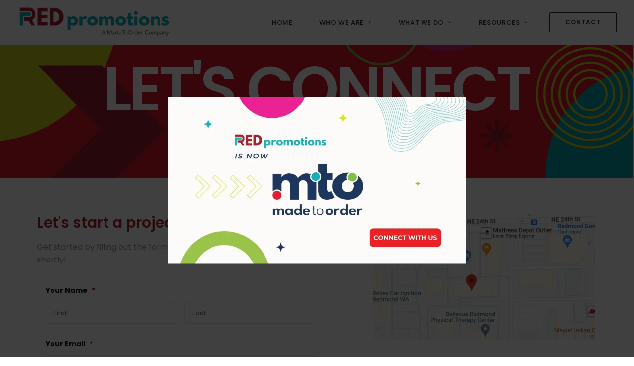

--- FILE ---
content_type: text/html; charset=utf-8
request_url: https://www.google.com/recaptcha/api2/anchor?ar=1&k=6LeXSNUZAAAAAAn_J50NDIAy_8OxHjOU-gmcgbnH&co=aHR0cHM6Ly9yZWRwcm9tby5uZXQ6NDQz&hl=en&v=PoyoqOPhxBO7pBk68S4YbpHZ&theme=light&size=normal&anchor-ms=20000&execute-ms=30000&cb=dfjdk27m7629
body_size: 49273
content:
<!DOCTYPE HTML><html dir="ltr" lang="en"><head><meta http-equiv="Content-Type" content="text/html; charset=UTF-8">
<meta http-equiv="X-UA-Compatible" content="IE=edge">
<title>reCAPTCHA</title>
<style type="text/css">
/* cyrillic-ext */
@font-face {
  font-family: 'Roboto';
  font-style: normal;
  font-weight: 400;
  font-stretch: 100%;
  src: url(//fonts.gstatic.com/s/roboto/v48/KFO7CnqEu92Fr1ME7kSn66aGLdTylUAMa3GUBHMdazTgWw.woff2) format('woff2');
  unicode-range: U+0460-052F, U+1C80-1C8A, U+20B4, U+2DE0-2DFF, U+A640-A69F, U+FE2E-FE2F;
}
/* cyrillic */
@font-face {
  font-family: 'Roboto';
  font-style: normal;
  font-weight: 400;
  font-stretch: 100%;
  src: url(//fonts.gstatic.com/s/roboto/v48/KFO7CnqEu92Fr1ME7kSn66aGLdTylUAMa3iUBHMdazTgWw.woff2) format('woff2');
  unicode-range: U+0301, U+0400-045F, U+0490-0491, U+04B0-04B1, U+2116;
}
/* greek-ext */
@font-face {
  font-family: 'Roboto';
  font-style: normal;
  font-weight: 400;
  font-stretch: 100%;
  src: url(//fonts.gstatic.com/s/roboto/v48/KFO7CnqEu92Fr1ME7kSn66aGLdTylUAMa3CUBHMdazTgWw.woff2) format('woff2');
  unicode-range: U+1F00-1FFF;
}
/* greek */
@font-face {
  font-family: 'Roboto';
  font-style: normal;
  font-weight: 400;
  font-stretch: 100%;
  src: url(//fonts.gstatic.com/s/roboto/v48/KFO7CnqEu92Fr1ME7kSn66aGLdTylUAMa3-UBHMdazTgWw.woff2) format('woff2');
  unicode-range: U+0370-0377, U+037A-037F, U+0384-038A, U+038C, U+038E-03A1, U+03A3-03FF;
}
/* math */
@font-face {
  font-family: 'Roboto';
  font-style: normal;
  font-weight: 400;
  font-stretch: 100%;
  src: url(//fonts.gstatic.com/s/roboto/v48/KFO7CnqEu92Fr1ME7kSn66aGLdTylUAMawCUBHMdazTgWw.woff2) format('woff2');
  unicode-range: U+0302-0303, U+0305, U+0307-0308, U+0310, U+0312, U+0315, U+031A, U+0326-0327, U+032C, U+032F-0330, U+0332-0333, U+0338, U+033A, U+0346, U+034D, U+0391-03A1, U+03A3-03A9, U+03B1-03C9, U+03D1, U+03D5-03D6, U+03F0-03F1, U+03F4-03F5, U+2016-2017, U+2034-2038, U+203C, U+2040, U+2043, U+2047, U+2050, U+2057, U+205F, U+2070-2071, U+2074-208E, U+2090-209C, U+20D0-20DC, U+20E1, U+20E5-20EF, U+2100-2112, U+2114-2115, U+2117-2121, U+2123-214F, U+2190, U+2192, U+2194-21AE, U+21B0-21E5, U+21F1-21F2, U+21F4-2211, U+2213-2214, U+2216-22FF, U+2308-230B, U+2310, U+2319, U+231C-2321, U+2336-237A, U+237C, U+2395, U+239B-23B7, U+23D0, U+23DC-23E1, U+2474-2475, U+25AF, U+25B3, U+25B7, U+25BD, U+25C1, U+25CA, U+25CC, U+25FB, U+266D-266F, U+27C0-27FF, U+2900-2AFF, U+2B0E-2B11, U+2B30-2B4C, U+2BFE, U+3030, U+FF5B, U+FF5D, U+1D400-1D7FF, U+1EE00-1EEFF;
}
/* symbols */
@font-face {
  font-family: 'Roboto';
  font-style: normal;
  font-weight: 400;
  font-stretch: 100%;
  src: url(//fonts.gstatic.com/s/roboto/v48/KFO7CnqEu92Fr1ME7kSn66aGLdTylUAMaxKUBHMdazTgWw.woff2) format('woff2');
  unicode-range: U+0001-000C, U+000E-001F, U+007F-009F, U+20DD-20E0, U+20E2-20E4, U+2150-218F, U+2190, U+2192, U+2194-2199, U+21AF, U+21E6-21F0, U+21F3, U+2218-2219, U+2299, U+22C4-22C6, U+2300-243F, U+2440-244A, U+2460-24FF, U+25A0-27BF, U+2800-28FF, U+2921-2922, U+2981, U+29BF, U+29EB, U+2B00-2BFF, U+4DC0-4DFF, U+FFF9-FFFB, U+10140-1018E, U+10190-1019C, U+101A0, U+101D0-101FD, U+102E0-102FB, U+10E60-10E7E, U+1D2C0-1D2D3, U+1D2E0-1D37F, U+1F000-1F0FF, U+1F100-1F1AD, U+1F1E6-1F1FF, U+1F30D-1F30F, U+1F315, U+1F31C, U+1F31E, U+1F320-1F32C, U+1F336, U+1F378, U+1F37D, U+1F382, U+1F393-1F39F, U+1F3A7-1F3A8, U+1F3AC-1F3AF, U+1F3C2, U+1F3C4-1F3C6, U+1F3CA-1F3CE, U+1F3D4-1F3E0, U+1F3ED, U+1F3F1-1F3F3, U+1F3F5-1F3F7, U+1F408, U+1F415, U+1F41F, U+1F426, U+1F43F, U+1F441-1F442, U+1F444, U+1F446-1F449, U+1F44C-1F44E, U+1F453, U+1F46A, U+1F47D, U+1F4A3, U+1F4B0, U+1F4B3, U+1F4B9, U+1F4BB, U+1F4BF, U+1F4C8-1F4CB, U+1F4D6, U+1F4DA, U+1F4DF, U+1F4E3-1F4E6, U+1F4EA-1F4ED, U+1F4F7, U+1F4F9-1F4FB, U+1F4FD-1F4FE, U+1F503, U+1F507-1F50B, U+1F50D, U+1F512-1F513, U+1F53E-1F54A, U+1F54F-1F5FA, U+1F610, U+1F650-1F67F, U+1F687, U+1F68D, U+1F691, U+1F694, U+1F698, U+1F6AD, U+1F6B2, U+1F6B9-1F6BA, U+1F6BC, U+1F6C6-1F6CF, U+1F6D3-1F6D7, U+1F6E0-1F6EA, U+1F6F0-1F6F3, U+1F6F7-1F6FC, U+1F700-1F7FF, U+1F800-1F80B, U+1F810-1F847, U+1F850-1F859, U+1F860-1F887, U+1F890-1F8AD, U+1F8B0-1F8BB, U+1F8C0-1F8C1, U+1F900-1F90B, U+1F93B, U+1F946, U+1F984, U+1F996, U+1F9E9, U+1FA00-1FA6F, U+1FA70-1FA7C, U+1FA80-1FA89, U+1FA8F-1FAC6, U+1FACE-1FADC, U+1FADF-1FAE9, U+1FAF0-1FAF8, U+1FB00-1FBFF;
}
/* vietnamese */
@font-face {
  font-family: 'Roboto';
  font-style: normal;
  font-weight: 400;
  font-stretch: 100%;
  src: url(//fonts.gstatic.com/s/roboto/v48/KFO7CnqEu92Fr1ME7kSn66aGLdTylUAMa3OUBHMdazTgWw.woff2) format('woff2');
  unicode-range: U+0102-0103, U+0110-0111, U+0128-0129, U+0168-0169, U+01A0-01A1, U+01AF-01B0, U+0300-0301, U+0303-0304, U+0308-0309, U+0323, U+0329, U+1EA0-1EF9, U+20AB;
}
/* latin-ext */
@font-face {
  font-family: 'Roboto';
  font-style: normal;
  font-weight: 400;
  font-stretch: 100%;
  src: url(//fonts.gstatic.com/s/roboto/v48/KFO7CnqEu92Fr1ME7kSn66aGLdTylUAMa3KUBHMdazTgWw.woff2) format('woff2');
  unicode-range: U+0100-02BA, U+02BD-02C5, U+02C7-02CC, U+02CE-02D7, U+02DD-02FF, U+0304, U+0308, U+0329, U+1D00-1DBF, U+1E00-1E9F, U+1EF2-1EFF, U+2020, U+20A0-20AB, U+20AD-20C0, U+2113, U+2C60-2C7F, U+A720-A7FF;
}
/* latin */
@font-face {
  font-family: 'Roboto';
  font-style: normal;
  font-weight: 400;
  font-stretch: 100%;
  src: url(//fonts.gstatic.com/s/roboto/v48/KFO7CnqEu92Fr1ME7kSn66aGLdTylUAMa3yUBHMdazQ.woff2) format('woff2');
  unicode-range: U+0000-00FF, U+0131, U+0152-0153, U+02BB-02BC, U+02C6, U+02DA, U+02DC, U+0304, U+0308, U+0329, U+2000-206F, U+20AC, U+2122, U+2191, U+2193, U+2212, U+2215, U+FEFF, U+FFFD;
}
/* cyrillic-ext */
@font-face {
  font-family: 'Roboto';
  font-style: normal;
  font-weight: 500;
  font-stretch: 100%;
  src: url(//fonts.gstatic.com/s/roboto/v48/KFO7CnqEu92Fr1ME7kSn66aGLdTylUAMa3GUBHMdazTgWw.woff2) format('woff2');
  unicode-range: U+0460-052F, U+1C80-1C8A, U+20B4, U+2DE0-2DFF, U+A640-A69F, U+FE2E-FE2F;
}
/* cyrillic */
@font-face {
  font-family: 'Roboto';
  font-style: normal;
  font-weight: 500;
  font-stretch: 100%;
  src: url(//fonts.gstatic.com/s/roboto/v48/KFO7CnqEu92Fr1ME7kSn66aGLdTylUAMa3iUBHMdazTgWw.woff2) format('woff2');
  unicode-range: U+0301, U+0400-045F, U+0490-0491, U+04B0-04B1, U+2116;
}
/* greek-ext */
@font-face {
  font-family: 'Roboto';
  font-style: normal;
  font-weight: 500;
  font-stretch: 100%;
  src: url(//fonts.gstatic.com/s/roboto/v48/KFO7CnqEu92Fr1ME7kSn66aGLdTylUAMa3CUBHMdazTgWw.woff2) format('woff2');
  unicode-range: U+1F00-1FFF;
}
/* greek */
@font-face {
  font-family: 'Roboto';
  font-style: normal;
  font-weight: 500;
  font-stretch: 100%;
  src: url(//fonts.gstatic.com/s/roboto/v48/KFO7CnqEu92Fr1ME7kSn66aGLdTylUAMa3-UBHMdazTgWw.woff2) format('woff2');
  unicode-range: U+0370-0377, U+037A-037F, U+0384-038A, U+038C, U+038E-03A1, U+03A3-03FF;
}
/* math */
@font-face {
  font-family: 'Roboto';
  font-style: normal;
  font-weight: 500;
  font-stretch: 100%;
  src: url(//fonts.gstatic.com/s/roboto/v48/KFO7CnqEu92Fr1ME7kSn66aGLdTylUAMawCUBHMdazTgWw.woff2) format('woff2');
  unicode-range: U+0302-0303, U+0305, U+0307-0308, U+0310, U+0312, U+0315, U+031A, U+0326-0327, U+032C, U+032F-0330, U+0332-0333, U+0338, U+033A, U+0346, U+034D, U+0391-03A1, U+03A3-03A9, U+03B1-03C9, U+03D1, U+03D5-03D6, U+03F0-03F1, U+03F4-03F5, U+2016-2017, U+2034-2038, U+203C, U+2040, U+2043, U+2047, U+2050, U+2057, U+205F, U+2070-2071, U+2074-208E, U+2090-209C, U+20D0-20DC, U+20E1, U+20E5-20EF, U+2100-2112, U+2114-2115, U+2117-2121, U+2123-214F, U+2190, U+2192, U+2194-21AE, U+21B0-21E5, U+21F1-21F2, U+21F4-2211, U+2213-2214, U+2216-22FF, U+2308-230B, U+2310, U+2319, U+231C-2321, U+2336-237A, U+237C, U+2395, U+239B-23B7, U+23D0, U+23DC-23E1, U+2474-2475, U+25AF, U+25B3, U+25B7, U+25BD, U+25C1, U+25CA, U+25CC, U+25FB, U+266D-266F, U+27C0-27FF, U+2900-2AFF, U+2B0E-2B11, U+2B30-2B4C, U+2BFE, U+3030, U+FF5B, U+FF5D, U+1D400-1D7FF, U+1EE00-1EEFF;
}
/* symbols */
@font-face {
  font-family: 'Roboto';
  font-style: normal;
  font-weight: 500;
  font-stretch: 100%;
  src: url(//fonts.gstatic.com/s/roboto/v48/KFO7CnqEu92Fr1ME7kSn66aGLdTylUAMaxKUBHMdazTgWw.woff2) format('woff2');
  unicode-range: U+0001-000C, U+000E-001F, U+007F-009F, U+20DD-20E0, U+20E2-20E4, U+2150-218F, U+2190, U+2192, U+2194-2199, U+21AF, U+21E6-21F0, U+21F3, U+2218-2219, U+2299, U+22C4-22C6, U+2300-243F, U+2440-244A, U+2460-24FF, U+25A0-27BF, U+2800-28FF, U+2921-2922, U+2981, U+29BF, U+29EB, U+2B00-2BFF, U+4DC0-4DFF, U+FFF9-FFFB, U+10140-1018E, U+10190-1019C, U+101A0, U+101D0-101FD, U+102E0-102FB, U+10E60-10E7E, U+1D2C0-1D2D3, U+1D2E0-1D37F, U+1F000-1F0FF, U+1F100-1F1AD, U+1F1E6-1F1FF, U+1F30D-1F30F, U+1F315, U+1F31C, U+1F31E, U+1F320-1F32C, U+1F336, U+1F378, U+1F37D, U+1F382, U+1F393-1F39F, U+1F3A7-1F3A8, U+1F3AC-1F3AF, U+1F3C2, U+1F3C4-1F3C6, U+1F3CA-1F3CE, U+1F3D4-1F3E0, U+1F3ED, U+1F3F1-1F3F3, U+1F3F5-1F3F7, U+1F408, U+1F415, U+1F41F, U+1F426, U+1F43F, U+1F441-1F442, U+1F444, U+1F446-1F449, U+1F44C-1F44E, U+1F453, U+1F46A, U+1F47D, U+1F4A3, U+1F4B0, U+1F4B3, U+1F4B9, U+1F4BB, U+1F4BF, U+1F4C8-1F4CB, U+1F4D6, U+1F4DA, U+1F4DF, U+1F4E3-1F4E6, U+1F4EA-1F4ED, U+1F4F7, U+1F4F9-1F4FB, U+1F4FD-1F4FE, U+1F503, U+1F507-1F50B, U+1F50D, U+1F512-1F513, U+1F53E-1F54A, U+1F54F-1F5FA, U+1F610, U+1F650-1F67F, U+1F687, U+1F68D, U+1F691, U+1F694, U+1F698, U+1F6AD, U+1F6B2, U+1F6B9-1F6BA, U+1F6BC, U+1F6C6-1F6CF, U+1F6D3-1F6D7, U+1F6E0-1F6EA, U+1F6F0-1F6F3, U+1F6F7-1F6FC, U+1F700-1F7FF, U+1F800-1F80B, U+1F810-1F847, U+1F850-1F859, U+1F860-1F887, U+1F890-1F8AD, U+1F8B0-1F8BB, U+1F8C0-1F8C1, U+1F900-1F90B, U+1F93B, U+1F946, U+1F984, U+1F996, U+1F9E9, U+1FA00-1FA6F, U+1FA70-1FA7C, U+1FA80-1FA89, U+1FA8F-1FAC6, U+1FACE-1FADC, U+1FADF-1FAE9, U+1FAF0-1FAF8, U+1FB00-1FBFF;
}
/* vietnamese */
@font-face {
  font-family: 'Roboto';
  font-style: normal;
  font-weight: 500;
  font-stretch: 100%;
  src: url(//fonts.gstatic.com/s/roboto/v48/KFO7CnqEu92Fr1ME7kSn66aGLdTylUAMa3OUBHMdazTgWw.woff2) format('woff2');
  unicode-range: U+0102-0103, U+0110-0111, U+0128-0129, U+0168-0169, U+01A0-01A1, U+01AF-01B0, U+0300-0301, U+0303-0304, U+0308-0309, U+0323, U+0329, U+1EA0-1EF9, U+20AB;
}
/* latin-ext */
@font-face {
  font-family: 'Roboto';
  font-style: normal;
  font-weight: 500;
  font-stretch: 100%;
  src: url(//fonts.gstatic.com/s/roboto/v48/KFO7CnqEu92Fr1ME7kSn66aGLdTylUAMa3KUBHMdazTgWw.woff2) format('woff2');
  unicode-range: U+0100-02BA, U+02BD-02C5, U+02C7-02CC, U+02CE-02D7, U+02DD-02FF, U+0304, U+0308, U+0329, U+1D00-1DBF, U+1E00-1E9F, U+1EF2-1EFF, U+2020, U+20A0-20AB, U+20AD-20C0, U+2113, U+2C60-2C7F, U+A720-A7FF;
}
/* latin */
@font-face {
  font-family: 'Roboto';
  font-style: normal;
  font-weight: 500;
  font-stretch: 100%;
  src: url(//fonts.gstatic.com/s/roboto/v48/KFO7CnqEu92Fr1ME7kSn66aGLdTylUAMa3yUBHMdazQ.woff2) format('woff2');
  unicode-range: U+0000-00FF, U+0131, U+0152-0153, U+02BB-02BC, U+02C6, U+02DA, U+02DC, U+0304, U+0308, U+0329, U+2000-206F, U+20AC, U+2122, U+2191, U+2193, U+2212, U+2215, U+FEFF, U+FFFD;
}
/* cyrillic-ext */
@font-face {
  font-family: 'Roboto';
  font-style: normal;
  font-weight: 900;
  font-stretch: 100%;
  src: url(//fonts.gstatic.com/s/roboto/v48/KFO7CnqEu92Fr1ME7kSn66aGLdTylUAMa3GUBHMdazTgWw.woff2) format('woff2');
  unicode-range: U+0460-052F, U+1C80-1C8A, U+20B4, U+2DE0-2DFF, U+A640-A69F, U+FE2E-FE2F;
}
/* cyrillic */
@font-face {
  font-family: 'Roboto';
  font-style: normal;
  font-weight: 900;
  font-stretch: 100%;
  src: url(//fonts.gstatic.com/s/roboto/v48/KFO7CnqEu92Fr1ME7kSn66aGLdTylUAMa3iUBHMdazTgWw.woff2) format('woff2');
  unicode-range: U+0301, U+0400-045F, U+0490-0491, U+04B0-04B1, U+2116;
}
/* greek-ext */
@font-face {
  font-family: 'Roboto';
  font-style: normal;
  font-weight: 900;
  font-stretch: 100%;
  src: url(//fonts.gstatic.com/s/roboto/v48/KFO7CnqEu92Fr1ME7kSn66aGLdTylUAMa3CUBHMdazTgWw.woff2) format('woff2');
  unicode-range: U+1F00-1FFF;
}
/* greek */
@font-face {
  font-family: 'Roboto';
  font-style: normal;
  font-weight: 900;
  font-stretch: 100%;
  src: url(//fonts.gstatic.com/s/roboto/v48/KFO7CnqEu92Fr1ME7kSn66aGLdTylUAMa3-UBHMdazTgWw.woff2) format('woff2');
  unicode-range: U+0370-0377, U+037A-037F, U+0384-038A, U+038C, U+038E-03A1, U+03A3-03FF;
}
/* math */
@font-face {
  font-family: 'Roboto';
  font-style: normal;
  font-weight: 900;
  font-stretch: 100%;
  src: url(//fonts.gstatic.com/s/roboto/v48/KFO7CnqEu92Fr1ME7kSn66aGLdTylUAMawCUBHMdazTgWw.woff2) format('woff2');
  unicode-range: U+0302-0303, U+0305, U+0307-0308, U+0310, U+0312, U+0315, U+031A, U+0326-0327, U+032C, U+032F-0330, U+0332-0333, U+0338, U+033A, U+0346, U+034D, U+0391-03A1, U+03A3-03A9, U+03B1-03C9, U+03D1, U+03D5-03D6, U+03F0-03F1, U+03F4-03F5, U+2016-2017, U+2034-2038, U+203C, U+2040, U+2043, U+2047, U+2050, U+2057, U+205F, U+2070-2071, U+2074-208E, U+2090-209C, U+20D0-20DC, U+20E1, U+20E5-20EF, U+2100-2112, U+2114-2115, U+2117-2121, U+2123-214F, U+2190, U+2192, U+2194-21AE, U+21B0-21E5, U+21F1-21F2, U+21F4-2211, U+2213-2214, U+2216-22FF, U+2308-230B, U+2310, U+2319, U+231C-2321, U+2336-237A, U+237C, U+2395, U+239B-23B7, U+23D0, U+23DC-23E1, U+2474-2475, U+25AF, U+25B3, U+25B7, U+25BD, U+25C1, U+25CA, U+25CC, U+25FB, U+266D-266F, U+27C0-27FF, U+2900-2AFF, U+2B0E-2B11, U+2B30-2B4C, U+2BFE, U+3030, U+FF5B, U+FF5D, U+1D400-1D7FF, U+1EE00-1EEFF;
}
/* symbols */
@font-face {
  font-family: 'Roboto';
  font-style: normal;
  font-weight: 900;
  font-stretch: 100%;
  src: url(//fonts.gstatic.com/s/roboto/v48/KFO7CnqEu92Fr1ME7kSn66aGLdTylUAMaxKUBHMdazTgWw.woff2) format('woff2');
  unicode-range: U+0001-000C, U+000E-001F, U+007F-009F, U+20DD-20E0, U+20E2-20E4, U+2150-218F, U+2190, U+2192, U+2194-2199, U+21AF, U+21E6-21F0, U+21F3, U+2218-2219, U+2299, U+22C4-22C6, U+2300-243F, U+2440-244A, U+2460-24FF, U+25A0-27BF, U+2800-28FF, U+2921-2922, U+2981, U+29BF, U+29EB, U+2B00-2BFF, U+4DC0-4DFF, U+FFF9-FFFB, U+10140-1018E, U+10190-1019C, U+101A0, U+101D0-101FD, U+102E0-102FB, U+10E60-10E7E, U+1D2C0-1D2D3, U+1D2E0-1D37F, U+1F000-1F0FF, U+1F100-1F1AD, U+1F1E6-1F1FF, U+1F30D-1F30F, U+1F315, U+1F31C, U+1F31E, U+1F320-1F32C, U+1F336, U+1F378, U+1F37D, U+1F382, U+1F393-1F39F, U+1F3A7-1F3A8, U+1F3AC-1F3AF, U+1F3C2, U+1F3C4-1F3C6, U+1F3CA-1F3CE, U+1F3D4-1F3E0, U+1F3ED, U+1F3F1-1F3F3, U+1F3F5-1F3F7, U+1F408, U+1F415, U+1F41F, U+1F426, U+1F43F, U+1F441-1F442, U+1F444, U+1F446-1F449, U+1F44C-1F44E, U+1F453, U+1F46A, U+1F47D, U+1F4A3, U+1F4B0, U+1F4B3, U+1F4B9, U+1F4BB, U+1F4BF, U+1F4C8-1F4CB, U+1F4D6, U+1F4DA, U+1F4DF, U+1F4E3-1F4E6, U+1F4EA-1F4ED, U+1F4F7, U+1F4F9-1F4FB, U+1F4FD-1F4FE, U+1F503, U+1F507-1F50B, U+1F50D, U+1F512-1F513, U+1F53E-1F54A, U+1F54F-1F5FA, U+1F610, U+1F650-1F67F, U+1F687, U+1F68D, U+1F691, U+1F694, U+1F698, U+1F6AD, U+1F6B2, U+1F6B9-1F6BA, U+1F6BC, U+1F6C6-1F6CF, U+1F6D3-1F6D7, U+1F6E0-1F6EA, U+1F6F0-1F6F3, U+1F6F7-1F6FC, U+1F700-1F7FF, U+1F800-1F80B, U+1F810-1F847, U+1F850-1F859, U+1F860-1F887, U+1F890-1F8AD, U+1F8B0-1F8BB, U+1F8C0-1F8C1, U+1F900-1F90B, U+1F93B, U+1F946, U+1F984, U+1F996, U+1F9E9, U+1FA00-1FA6F, U+1FA70-1FA7C, U+1FA80-1FA89, U+1FA8F-1FAC6, U+1FACE-1FADC, U+1FADF-1FAE9, U+1FAF0-1FAF8, U+1FB00-1FBFF;
}
/* vietnamese */
@font-face {
  font-family: 'Roboto';
  font-style: normal;
  font-weight: 900;
  font-stretch: 100%;
  src: url(//fonts.gstatic.com/s/roboto/v48/KFO7CnqEu92Fr1ME7kSn66aGLdTylUAMa3OUBHMdazTgWw.woff2) format('woff2');
  unicode-range: U+0102-0103, U+0110-0111, U+0128-0129, U+0168-0169, U+01A0-01A1, U+01AF-01B0, U+0300-0301, U+0303-0304, U+0308-0309, U+0323, U+0329, U+1EA0-1EF9, U+20AB;
}
/* latin-ext */
@font-face {
  font-family: 'Roboto';
  font-style: normal;
  font-weight: 900;
  font-stretch: 100%;
  src: url(//fonts.gstatic.com/s/roboto/v48/KFO7CnqEu92Fr1ME7kSn66aGLdTylUAMa3KUBHMdazTgWw.woff2) format('woff2');
  unicode-range: U+0100-02BA, U+02BD-02C5, U+02C7-02CC, U+02CE-02D7, U+02DD-02FF, U+0304, U+0308, U+0329, U+1D00-1DBF, U+1E00-1E9F, U+1EF2-1EFF, U+2020, U+20A0-20AB, U+20AD-20C0, U+2113, U+2C60-2C7F, U+A720-A7FF;
}
/* latin */
@font-face {
  font-family: 'Roboto';
  font-style: normal;
  font-weight: 900;
  font-stretch: 100%;
  src: url(//fonts.gstatic.com/s/roboto/v48/KFO7CnqEu92Fr1ME7kSn66aGLdTylUAMa3yUBHMdazQ.woff2) format('woff2');
  unicode-range: U+0000-00FF, U+0131, U+0152-0153, U+02BB-02BC, U+02C6, U+02DA, U+02DC, U+0304, U+0308, U+0329, U+2000-206F, U+20AC, U+2122, U+2191, U+2193, U+2212, U+2215, U+FEFF, U+FFFD;
}

</style>
<link rel="stylesheet" type="text/css" href="https://www.gstatic.com/recaptcha/releases/PoyoqOPhxBO7pBk68S4YbpHZ/styles__ltr.css">
<script nonce="ZjQAphZzRosKtpmudxP7sQ" type="text/javascript">window['__recaptcha_api'] = 'https://www.google.com/recaptcha/api2/';</script>
<script type="text/javascript" src="https://www.gstatic.com/recaptcha/releases/PoyoqOPhxBO7pBk68S4YbpHZ/recaptcha__en.js" nonce="ZjQAphZzRosKtpmudxP7sQ">
      
    </script></head>
<body><div id="rc-anchor-alert" class="rc-anchor-alert"></div>
<input type="hidden" id="recaptcha-token" value="[base64]">
<script type="text/javascript" nonce="ZjQAphZzRosKtpmudxP7sQ">
      recaptcha.anchor.Main.init("[\x22ainput\x22,[\x22bgdata\x22,\x22\x22,\[base64]/[base64]/[base64]/[base64]/[base64]/UltsKytdPUU6KEU8MjA0OD9SW2wrK109RT4+NnwxOTI6KChFJjY0NTEyKT09NTUyOTYmJk0rMTxjLmxlbmd0aCYmKGMuY2hhckNvZGVBdChNKzEpJjY0NTEyKT09NTYzMjA/[base64]/[base64]/[base64]/[base64]/[base64]/[base64]/[base64]\x22,\[base64]\\u003d\x22,\x22wo07JsK6cVIdEMKcUMO5woYlaMK+QhnCicKdwrTDvcOaJ8O5Qj7Dm8Kmw7bCmyXDscK9w71hw4oqwqvDmsKfw6Q9LD81aMKfw54Cw6/ClAMRwq44Q8Oew68YwqwNBsOUWcKSw4zDoMKWUcK2wrABw4/Dq8K9MjUzL8K5ECjCj8O8wo9Pw55FwrcOwq7DrsO0a8KXw5DCh8Kbwq0xUmTDkcKNw4DCkcKMFBBsw7DDocKwLUHCrMOYwqzDvcOpw5LCgsOuw40Zw6/ClcKCX8O6f8OSIQ3DiV3CrcKfXiHCocOIwpPDo8OTL1MTBHoew7txwrpVw4JGwpBLBHTCsHDDngTCnn0jccO/[base64]/JcOLw5lgwpBsEXvCgcOcw7/Dv8OXwrwSXijDhhwNIcOwSsO8w68TwrrCl8ObK8ORw7jDu2bDsTPColbCtGjDlMKSBEjDgwpnA1DChsOnwpPDrcKlwq/CpcOnwprDkCJHeCxFwqHDrxlLY2oSHUspUsO0wpbClREywqXDnz1WwopHRMK1DsOrwqXCgMOTRgnDrsKXEVI8wr3DicOHehkFw492WcOqwp3DjsO5wqc7w59Bw5/Cl8KsCsO0K1sILcOkwrYJwrDCucKGdsOXwrfDunzDtsK7QMKiUcK0w4xhw4XDhRVAw5LDnsOow4fDklHCjMOddsK6P29UMwkVZxNbw6Foc8KyGsO2w4DCrsORw7PDqxHDhMKuAmXCikLCtsOKwqR0GwcKwr10w6dow43CscOyw4DDu8KZW8OyE3Urw5gQwrZvwo4Nw7/DjcOhbRzCu8K3fmnCrSbDswrDrsOlwqLCsMO9e8KyR8O/w4UpP8OAIcKAw4MPfmbDo2nDn8Ojw53Dj0gCN8Kiw6wGQ1oTXzMIw6HCq1jCnVgwPn3Dg0LCj8Khw6HDhcOGw6HCoXhlwr3DsEHDocOcw6TDvnVNw6VYIsOew5jCl0kTwo/DtMKKw5dZwofDrnzDpk3DuF7CisOfwo/[base64]/CnjN8w5HCssO3UVXCrT8NNxIkw5NbHcKKZSYhw55Mw4LDoMOLOMKcRcOUTzLDm8KYQzTCi8KeLkQIBcKlw67Du3XDpVsSEcK0RlvCv8KhfhA4W8KHw6DDusOyaGRPwr/DsULDssKawp3CoMOUw7EGwoLCpAYUw597wr1EwpMXTy7CgsK1woFowrpRIW00w7UybsOBw4vDgiJ8ZcO+R8K5AMKOw5fDocOBMcOtB8KFw7DCiRvDqHfCsTfCmcK7wqDCicO/JHrDkHZYX8OswofCpk9/UAlKVT8VX8OcwpFNCjUtP2Nxw7Qhw5QjwptOHcKIwr5kMsOnwqcdwrHDuMOmFioHFw3CpgZZw5vCk8KYBXs6wpJAGMKTw6HCi2PDnwMhw6IJPMOXP8KAITfDrDvDtcONwqrDp8KjYgEiUlpPw49Hw78/w43Dv8OtEXjCl8Kww4cmHhVDw5J4w57ClsOTw7AZGMOrwojDhh3ChD1uDsOGwqVPJsKiTGDDjsK0wp4qwqzCg8KxQTbDlsOkwrA/[base64]/w60vNhowwotLwrw5C8O3wq1ywpZVcltyw41cSsKHwoXDr8ONw6pxDcOMw53DncOtwpUiEzDCosKrVMK7dz/Dmn8VwqrDtDnCjAhbwrfClMKYCMORWizCm8OpwqU8KsOXw43DtTRgwosqO8OEF8ObwqbDuMO5NcKBw41dC8OYZMOAH3Fuwq7DgRbCqBTCtDbCm1HCnQxFVkAuUml1wozDn8O8wphVb8KUYcKjw6nDmV/Cn8KHwoE6N8KHUml7w78bw44uJcOSDwkGw4EHOMKRZcObfAnCpmRWa8ODBk7DjRpoDcOdbMOGwrBCOMOvesOEQsO/w5oLagY4ehvCgW7CthnCmlFNPXHDicKiwpPDvcOwAznCkRbCqMO2w6vDhCTDucOVw7lCVyrCsGxHFHHCuMKMWUR8w5DCu8KIamNWT8KxfmfDt8KYYk7DkMKfw55QAE1DGMOkLcKzOTNRHXPDsl3CuAs+w4vDqsKPwoV7eSvCrW1xJcK8w7/Ctx/CgXbCqMKWWMKUwpgnWsK3M3p9w7JBK8OhETFPwp/[base64]/RUR1w7vCrMOAwosMDsKPeQEEw6wfQFLDi8Okw5BVe8O0VH8Mw6DCv0U/dktBW8Oxw77CswZwwrwkbcOuI8OYwp3Ch23Dli7DnsOPc8OxaBXCkcKrwr/[base64]/DmsKUw5zCs2RxecKUw5/CpcKeMcOGMsKzw4wzwqHCvsOgdMORRcOBW8KEbBDCrhlGw5bCpcKvwrzDqBXChsO0w611JErDiktQw5p5ZnnChwvDhMO+RnxBT8KFFcOcwpDDgmJOw6/DmBDDlgLDoMOwwp8rV3PCqsK1Sj5wwrN9woQfw6/[base64]/CjMO4fsKZG8KFMUp7KGrDscKtDMOGw5lGw4PCtV4FwrQrwo7CuMK0aT4UQBpZwo7DuzjDpGjCnmXCn8OcWcKXwrTDnifDscKQAjTDrRt8w6YRXMKuwpXDucObAcO6wr/CpsK1IyLCnUHCsg3CpXnDhBYtw5AubMOSZMKEw6YOfsKpwrPCicK8w5gZEhbDmsOjFkBpGsOLecONByLCi0PCkMOUw5YpaUPDmiVPwo0WP8KweFtJwqjCh8O1BcKRwqPCvz1RKcKSfHhGbcOqeGPDi8KFUCnDjMKHw7ceYMKXw4zCpsO/I1JSeyLDuFM5S8K/[base64]/ChC3DmzNNU8Oew5rDkkPDmsK0Mh/CnQ4qwpTDocObwodJwpQzV8ODw5bDlsO9Bk1dThnCijoJwr40wrZ5BcK/w6PDrcOYw701w6UMeD09b2XCi8K5ASjDmMO+G8K5Di/CkcK9wpXCrMOIC8OpwrkuXwwJwonDnMOAeXHCncO4worCt8ORw4UnOcKxO08ROx9yEMOoKcKRU8OFBTPCgTrCu8O6w69gGiHDt8KZwojDimd9CsKewrlDwrFSw40Tw6TCoiRMUhjDm0vDqcOdSsO/woZTwq/Dp8OowrfDrMOQDWVHYGrDr3Y5wo7CoQV8PMK/NcKEw6zDhcOVwqHDmsK5wpswe8KrwpLDrMKKQMKdw44AMsKTwrbCtMO2fsK+PC3DjjHDpsOhw5JAUE8MW8KUw7bCqMKXwrRIw5tbw74kwppQwqkzw61zKMK2VFgVw6/[base64]/DoRZxw4UiwophLMK6wpbDlB7CscKlNsOFYMKSwqPDmnjDrih+w4/[base64]/CisOnwrphwqVcw7HCt8Ocw580b8O3w4oAZRnChcKyw7YfwqgPXcOIwplwB8KBwqXDnz/DgE3DtsOZwrdZJG4mwrwlWcKyTCIIwrEDTcK2woTCiEpdH8K4VsKMZsKtPsOkEA3CjULDh8OxJ8K6Jm81w61TOgvDm8KGwogNU8KeFMKBw5zDrQLCpxrCqgldMsK/NMKTwqDDt3/CgCxlXg7DtTEdw4pmw6xlw4DClEvDmcOrIxzDpcOKw6toPcKwwrTDnFXCp8K2wpEaw49Cd8K8O8KYGcKWYcKrNMOxbVTClm/CgcOnw4PDvyLCjRsfw4ZNF1LDqcKjw5LDoMO7YGHCmx3DjsKOw4rDnn1LaMKowp95w5LDmATDjsKqwrpEw6oMKGzDmQ9/WT3Dq8KiQsKhJsORwrvDqG91YMOkwpl0w77CtXpkdMOZwr9hwq/[base64]/ek/DksKgwpjCsBbDiMKIwoXDrw4hVh4yw5DDssOzMUIZw6YYKSM/[base64]/CjsKcw5VQEcKEw5JOwpLChA7DiMOPPArClVMtfyjCnsO+RMKbw60Qw5TDrcOCw5XCk8KuNcKawrtsw73DpxXCgcO6w5DDnsKSwp0wwqR3OC5twp0sdcOgUsOQw7huw67ClcKNw6okATLCosOiw4vCq1zCp8KnGcOTw4TDjMOww7rDp8KSw7TChBoAOUsSRcO/cwbDnDfDgAQBAQIzd8KBw77DssKcIMK7w7YuHsK5BsKcw6Mlw5MXP8KHwoMtw53CpAEsB187wrHCry7DssKkJFTChMKFwpcMwrrCoSzDqBgDw6wIIcKWwrkRw402KGTCj8Ksw70iwo7DvD/CnHt8A3zDlcOnKx8UwqwMwpRfYhTDgRnDpMK4w6wMw4zDnWQXw6suwp5hHnvCncKmwr0Zwos0wqlLw51lwo9uwqk8Tg8lwq3CjC/DmcKjwpDDhEkAA8O1w43CgcKhbE1NT2/[base64]/CgwEzSsO1wrImwo3CkMK/Pko1w53DnzN+w6zDpBt2OU7Ct3HDn8K0SUENw63DvMO3wqYNwq7DtUPDnGrCuSHDklcBGCXCjMKBw5pTEsKjGDJWw70fw74xwqLDrxQKAMKcw67Dg8Kpw7zDocK6JcKBFcOsKcOBRMKnNsKJw6vCi8OHfsKQZkVTwrnCkMOjBsKzT8OXbB/[base64]/w6HDiG7DicOXw4ozfsOJDRvCi0svwo7DksOGfH9Wc8OeKsOZXkzDl8KUGg5Tw5MnGsKzR8KSFmxsNsOhwpfDrFp+wrshw7jCoV/Cv0TCizhVRzTCicKRw6PCocKMNRjDmsOOEikdMyEAw4nCs8O1fcKzNG/CtsO2ERhPZyQaw4IqTsKSw5rCscOtwoQjdcO+P3I0wpjCmGF7KcKywqDCrngjQxpiw6/Di8O8GcODw4zClTJ3IMKeHHLDrm/[base64]/wofDj8OCw6MRJ3d+wp7CgMKCw4UaD8KJw6PCrcKwLMK6wrbCkcOnwrTCrxQTbcK0woh3wqVWY8KvwpfCqcORGgTCosOkZAjCq8K0ChDCgMK9wqvCqijDpRvCs8ORwphEw7jCrcOvJ3/Dsj/CjH7Dn8O7woXCjh/DpG9Vw5MUD8KjVMKnwr3CpmbDpg3CviPDrh4sJEM0w6pFwqvCi1psTMOFcsKFw6kSIAYIwrFGbifDhHLDiMKIw6vCksKgwrIRw5Jvwo9eYcO3wrspwrfCrMKEw58Lw63CoMKZR8OaTMOiGsOKOzg/wr43wqJ8G8O1w5gjeCfDusOmOMKuY1XDmMOEwo7DoBjCn8KOw7YrwrgywrEow7jCmXZmIMKELGV0XMOjw48vOEUnwr/[base64]/DrMKDdks3V3NQOsKkwpNOw4xaw7MYwp0Lw5LCn3stVcOrw6MEW8Omw4nDtww3wprDlnjCt8OQM0XCrsOIbjcew4tzw5J+w4F5V8KvXcKnJVHCn8K+DsONVAIcBcObwo4mwp9AC8O4dnEswpvClnQVCcKqN1LDlUzDg8KQw7bCkiV6YsKdB8KsJxbCmcKSPT/[base64]/w7bCr0hTYh1Tw7jDsALDrMKGwqDClTUCw6odwqRsMcOOw5PDmsKBEMKlw4kjw5BewoZST0UnQS/CkFPCglHDocOoD8KKFCkWw5djHcOFSiNTw4jDmMKcYEzCp8KaGXlcW8KcScO7L0/DqWUnw4doKS/Doiw1PWHCiMKNFMOow6LDnVovw4Fdw4wSwqXDhBwFwoTCrMO2w7BkwrDDgMKgw6wzdMKSwobDpB0XecKwEMOGHjs9w5dwdmbDsMKWbMKfw70+d8KjZX/DqWDCuMK2wqfCs8KVwpVXDsKHf8KkwoDDtMKzw69Owo3DuRvChcKxw7wnQH0QDAwyw5TCmMOYdMKdQsOrIm/ChQjCo8KZw60vwr4uNMOYUDhaw6HCu8KLQ0dHdyvCrsKUC1zDoE9PRsODHMKeWjgjwp/CkMOGwrfDuAQNW8Okw5TCqMK5w4k3w7hsw4xKwqTDscOmWsOHAcOHw6M4wrA3D8KfF3dqw7TCliISw5zCrjw7wpvCl1fCgnE0w7TCosOVw5JRJQPDvsONwocvZsOAR8KIwp4SJ8Oqbk0/XGjDoMK1c8OtIMOrEyZZFcOPLMKFUntmKw3DnMOrw5o/X8OGRwsNEndsw5vCrMOjZ0TDnTPDvnHDnzzDocOxwocyNcOmwr7CkhLCt8OwUizDnwobFixmVcKCSMKNX37DhyVewrEoESvDqcKTw6nCl8KmDxAcw7/Dn2lMawPCtcKgwqzCh8OCw5nDoMKlw6HDnsK/wrFLaGLCicOJbl58BcO7wpIDw63DhMO3w4HDn0/[base64]/CqGcQL8KEwrxdEsOYw7swwpzCmVTCvGIJwqvDkMKXw5HDiMO+EMOOwqrDpsOuwq1UT8KIaXNewpTCk8OWwpfCtmoVLCYgOsKdOH/[base64]/wpHDs3ZPEAwzwpxBPcO4wqsWXcKAwoYew4cadcOtwrfDkWQwwqLDrGrCpMOuV2bDoMK/WcOIWMOAw5jDtcKVDkg5w5nChCAkAsKDwrwTNzPDkUFYw7FXAz9Uw7bCpTZ4wo/DjMKdV8KBwprDnzLDr3sLw6bDohpoSxRVMF/DqgAgAsOCSFjDncKlwoULQCNgw65awrgnGXbCh8KmUVtJFGw9wonCnMOaKwDCvVLDgWMVasOJDMKywp9swoHCmsOEwobCoMO6w4slHMK1wqsTGcKDw7XCiVHCi8OLwqXCh39Iw7bCiE/CuQnDmcOTcXrDgUdaw7HCqiAQw6TDnsKAw7bDlmbCpsO7w4V8wrLDnxLCgcOhLiUBw77DgBDDicK3fcKdR8OAHynCnwlHTcKSUsOLCAPCvMOAwpF3B3/Cr0coRcKBw5bDisKEBMOWEsOKCMKawrHCjHTDuC7DncKvU8KIwpYpwpHDsk19c0DCvBPDumhAd3hiwpjDpFPCocOkDDPCtcKNW8KxD8KJVGPCicKEwrrDksKrDjrDlGzDrTIxw4/CpMKRw77CscK8wq5UaxnCocKewoBoO8Oiw7jDjAHDisK/wpzDqWp8T8KGwqkTUsO7wo7CtidSMELDlXASw4HDgsKvw64JdiLCtDQlw6HCrV9aIHrDvTpMY8OKw7pVD8OrMHdNworDrcKLw7vDqMOOw4LDiSLDusO0wrDCnmzDkMOsw4rCgMO/w4VfEx/DpMKVw7rCj8OtJgggG0/CjMOzw6oyLMOyY8KuwqtSR8KvwoBHwojCvMKkw5fDv8OEwr/Cu1HDtTzCt3LDisOVacK3S8K0csOKwpfDk8O5dHvCrh9Mwr0gw4xKw5/CtcKiwopfwpTClHMGUHsowrw3w6/DtQXCuWRcwrrCvzZDKlzDoy9WwrLDqwHDlsOoZ09+G8Odw43CqMK+w7IpG8Kow4zCsR7CkSTDiF4Uwqk2RQZ6w6FmwqgJw7QAGsKWRTPDlsKbfDXDj1XCmi/DksKeSA0dw7fDg8OOfH7DtcKTQcKJwoIULsOAw6sHGyJTSSc6wqPCgcO7Y8KLw6DDqMOsXMOowrFoC8OnU27CmWvCrXDDmcKfwoLCpAkbwo5BGMKcKcKGJ8KZG8OceATDh8OxwqYSNxzDgy9+w7/CqBN+wrNrZmBSw54Fw4Faw5LCocKFfsKACzVNw5YjFMKCwqLChsOlTUzCpWAMw5pkw5zDmcOrQHHDlcOmXQXDjMK0wrbDs8OGw77DqMOed8OaCnHDqcK/[base64]/w6p0w7V1fx47Izo6wrPCpcKkJAHDmMKoRMOzD8KgFCzCv8OBwrvCtF02Tj3Ck8KodMO6wrYLcxjDkEJgwr/DuADConnDnsOPQ8OJVgfDumDCoQ/[base64]/w5bClHlzwpF2azzDiMKNIMOKwoXChRBwwqE/[base64]/DhkHCq3TCncKXJljCg8KdVR8KwoTCoUTCvcKswqXDrhnCoBsTwodwSsOgbnc1wr50Zz3DnMKZw6Enw7wiZwnDmQhhwo4IwrLDsFPCpMKpw51LIB/DtWbCisKjC8KAw4NZw71fF8OCw77CiHbDgAPDh8O6T8Osc37DszcpHMORFVdAw4jCqcKgYBHDqcKww6ROXQ7DmsKyw6HCm8Olw4VIQ0XCkQnCpsKTFxd1OMKDMMKBw4zCk8KSFmMtwpwPwpbChsOSRcKvXMKlwqR6Vx3CrkMVb8Onw5F/[base64]/CgEdsIxPDuFnDncKoCMKWGDpZJiQTbcK+wq99wr3Cu10Rw41zwrx3M0ZVw6YoMynCt07Dok9IwplUwqPCpsKEX8K5IFk/wobCmcKXPxJ9w7sKw7IkIiPDusOVw4E0WsO5wpvDlyVfKMONw6/DmRZ2w6ZGUMOaXF7CpEnCsMO6w7Nmw7fDqMKEwqbCrMK9blPDncKRwrckB8OJw4vChSYowoA0ax4jwrJzw7fDmcOFeS4kw4B1w7jDnMKDQcK/[base64]/DjsO1w4xNw40JbMOdSgvCscOGwq3Ck3PDo8OPw63DgHo5PsOLwq/CjlbCgiPCgcKqMxTDlwbCi8KKWFHCuwcrW8KpwqLDvSYJcjXCncKCw5kscFQjwo/DrBnDiVtyDFpNw5DCqQZiQ2FabFDCvUUCw4XDo0rCvBPDnMK/wrXDsXU9wrV3bcOrw67DosK2wpTChXwFw65tw6HDr8K0JEQhwqLDscOywo/CuQPCn8ObJg9IwqBzVAQUw5zCnSwcw7x6w6sFXMKeLVsmwpNlKsOCwqsCD8KpwpLDlcO1woQzw5LCgcOhfMK2w6zDuMOSHcOEYMKAw7otw4TDoj9ySHbDjj4cEDfDlcKDw4/Ci8O0w5vCu8Olwp/[base64]/DocOXw6bCnMKewojDqwAZwpPCjcOGw5ZZC8K9wpJew5DDr2LCpMKywpbCmn4/w61wwpbCvRbDqMKxwqZiWsKmwrPDocK/[base64]/CnsOKw5nCjgY8KsOTwqw9w5ISdMKNEsOPwoV5QXBHQcKMwpLCq3fCmTZgw5ZPw5fCpsKew71RRFLCnHhzw4skwobDs8K9QBgxwrXCgEwbGiQFw5nDn8KbX8OMw43DqMOHwrLDssKTwrsswpliOAFhFMORwqXDuCs4w4DDqMKpPcKZw5jDjsK3wo/DrcKrwoDDp8Ktw7jCshbDnF3Dr8KTwppJZcOxwoB1I3jDkQAYFwnCvsOvScKLbMOvw5rDjC9mI8KpMWzDqcOvecOqwqo0wppkw7UkYsKlwqkMRMO5WG5PwrxTw7vCoBLDhUAVDnXCiyHDkxhPw7Q7w7rClGU2w4LCn8K/w70jFVXDu2XDssKzKnrDlsOqw7AQMsOiwovDgDAew5ISwr/ClMOqw5Edw6t2GU3DkBg8w4tYwpbDhcOZHl3CgDA+EmrDuMOlwpEDwqTCl0LDn8K0wq/Co8KqeloTwpQfw50gAMOIY8Kcw7bCpMObwovCuMO5w6YmTB/Cr3kWd2Viw70nPcK5w5UIwotIwrrCo8KiZMOjXRfDhnrDhlvCisOcT3k6w5rCgMOKU2LDnlcFwpnCrcK4w5DCtUw2wpYLG3PDocOowrFlwo1KwoMTwozCixrDsMO1R3vCg3IjRxXDt8OuwqrCn8KAMQhMw7DCt8KuwqYkw4JAw70CfmTDpg/DgcKmwoDDpMKmw7EVw5bClX/[base64]/w7jCpMOcwprDvsODTB3DsC3DgwsbVhlgGGnCocOFVsKyV8KoLsOaE8OBZ8OSK8OTw7bDsiw3RMKxbHoaw5LDgB/CqsOdwqjCuW7Dnyt6w5ozwqrDp3cIwobDp8K/wpXDpzzDhmTDqGHCumELwqzClxFBHcKVdQvDk8OSIsKMw5TCsRQNBsKAIEHDuH/Dph5lw4cqw57Dsi7DmArCrGfCiG0if8OiHsOYOMK5ByHDrcOdwpMew5PDg8OFw4zCt8OKwobCnMOzwo/Dv8Otw6Q2SFAxakvCvcOUNjxrwqsSw4sAwr/CkTvCiMOic33CjgDCoVTClj5Je3bDs1dMKxQSwpx4wqYedXDDksOiw5rCrcOjEEsvw4gHZMOzw5EPwqADccO/w5LCrCoWw7tVwqDDnCBBw4BRwojCsgDDlRTDrcOgw77DgcOIEsORwq7CiGs/[base64]/AcKdJcKaw7V0w75zwoQKw5pww5IrwqwPK1JvDsKcwp4xw5/CjA4+OSkDw7TChn8Yw7Mdw7AUwrjCicOow7jCl2pPw5IJDMKBF8OUa8KQTsKMSRLCjylKKQYPwobCisKzJMKFNCvClMKzS8KiwrFtwonDsWfCo8OkwpzCsU7Cu8KVwr7CjE3Dl2zCk8Odw5/DhcOBCsOqEcKZw5ZoNMKewqEIw63Dq8KWUsOTworDpg5/[base64]/DksK5bcOQEw/DqMKQw5LCm1cvwogwNGwgwr7DixLCt8Kzw78nwqRdP3rCuMOGQ8O1XgU5McO/[base64]/DnUPCnsOww6ZZMgA1HlTDhkdSYDHDnh/DuyhEbsKAwofCp2/Di31YPsKQw7wcF8OHMjLCr8KiwotCNsOFCjLCr8OnwoXDp8OcwqrCvz3CnU86SBM1w5rDrsOmGMK/SlR7C8OEw6xyw7LDq8OJwqLDgMK9wonDrsK5UV3CnXovwrUOw7TDl8Kcah/ChnlVw7QGw4HDt8Ogw67CmXsbwqfCkhkBwqN2FXTDgsK2wrPCrcOtUyBBRjcQwoLCrMK+HXHDvAZxw7PCpW5Jw7XDt8O/OlvChBzCqnrCgSTCocKPcsKVwrYuHsK8XcObw58PWMKEwo58EcKKw4thBCrCjsKzPsOdw79YwpBrTMKnwpXDi8O2wpnCr8O5WgIvc1xDwpwFVFTDpD18w4HDgT8qeH7DoMKnGBcKPmzDusO9w7AZw4/DmknDk1TChT/[base64]/DsSPDs0RwwpxqLD1kw5x/[base64]/CsyfCkRtmI8KzMMKqP1M4w4wOKsO7woQwwrpeXcKww7gxw6xwW8O5w4JbAsO5EsOxw7sxwrwnAcO/wpZ7TQtwaiICw4gnBjHDpEldwpHDrl3CjMKDfwrCqsKFwo7DmsOxwoUWwoNtIzw8DCR7JsO6w488R1gXwrprecKtwpLDu8OLeRPDpMKfw7tHKxvCnzQxwrRVw4pFL8K7wrTCoGNPQMKaw5F3wqfCjh/Cs8OLSsKLN8KKK2nDkyXDuMO8w7TCmjkuV8Oywp/[base64]/DqjlbCAHCuMK6w6kPAsO3wrgiw6/[base64]/Ckn/Cg8KVOFUhwrRLK8OeDFU/C8KpacOVw7HDqcK0w63CncO6BcKwRBFTw4jCo8KHw5BAw4DDomDCrsK5wp7DrXXCshPDjHQFw6PCrWVNw4LDqzzDu3VDwo/DgmfDjsO4V1nCpcObwolyU8KdDGQTNsKPw7R/[base64]/CrgApwplbw4zCqVpuA1ESNFobw4bDk2LDmsKddgrCucOmbAlmwqAJwrZrw4VUw63DrXQ5w7jDhRPCr8ObIwHChCIIwpDCoGchJXjDvj8IQMOFbETCvEcuw5nCr8KOw4UEZ2vDjG1OO8O9N8K1wqbDiy/CrHXDvcOdd8KIw6bCmsOjw51fFRLDt8K7ZsKGw6tZdsO+w5U9wpHCpMKDP8OMw6Miw5kATMOCX0/Cq8Oywq9Nw7fCp8K2w7/DlsOXFRfDosK1PTPCmXXCtlLCgsKMwqg0XsOkC0NjDVRtfV5uwoDCvy1bw6fDuFrCtMOewoEMwonChVIKDz/DinlqGRDDjhYfw7QdWjjCv8O4w6jDqGluwrdVw4DDnMOdwpvCky/DscOTwpoCw6HCrsOjZsOCIkgWwp0pF8KbJsKNYnsYaMKpwpLCqjLDoXRMw7xtL8KGwqnDo8O3w6BfbMOyw5DCpXLCqXUKcUE1w5hBJk3CqcKLw79FL3JXI0AlwqNbw5MZDsKkOTZawr8ww7psWQnDj8O+woJ3w6vDgEQqX8OkYiI/RcO5w7fDmcOgJ8K9IsO+QsKmw5IVDG51wo9KJ17Cnx7Cp8O7w6FgwoUOwqR5BA/CpcO+f0xtw4nDg8KAwqZ1wo7DvsOow4Z0Ug4+w54qw53CsMOiZ8OPwqFCSsKyw6cWJMOIw5pCajPCm2DCpiDCnsOOY8O8w6HDnRxbw4oLw70Two1Ow5kcw4dswoUaw6/CmyDCs2XCgTjCnQdBwq9vGsKpw4c2dWVfEgY6w6Fbw7g3wp/CmWRqTMKEL8K/TcOdwr/[base64]/Cn8K/w5PCvcO2VznCmx/[base64]/Cv8OzbsKowrbDl8OZw7LCgBjDu8OGwrp7J8ObJAEUe8OGIF3CkHFoVMOnD8OywphdE8OCwonCskgnD1klw6p2w4vDm8OOw4rDscK7Sxx7esKPw6EWwp7CiEU4RcKDwp/[base64]/CoUoCKcKyCRpMwp3Co8KGw67DnBskwrQvwp3DmELCrzDCqcOMwqDCky5MVsKmwovCtBLDmTI5w7w+wpXDl8OgKQd3w5wLwoLDncOIw7lsCnTDkcOhIcO/DcK9Hn4WbyUTBMOjw5MeIiHCoMKCYMK9X8KYwrvCuMOXwo4jMcK1VsKqZnERRsK3c8OHPcKuw4pKM8O/wpvCvcOzIHTDiW/DlcKAE8KHwqIYw7PDisOSwr3CucKSIWXDuMOqLSjDmMK0w7TDmsKZX0LChsKpfcKJwrExwqjCtcKtVl/[base64]/CosKYSMOOVmPCgjYbXMKcwpfDnMKHw503VmtowpUBWybCrEBSwrtdw5tvwr7DrFPDvMOzw57DvVHDh0xfwpTDosOnecOiPHfDv8KZw4gCwrPCq0xQT8KSMcKVwolYw54kwqEtI8KnTiUzwq3Dv8K2w4jCqE/DrsKawoI5w5oSXHgiwo4tKmFUccOCwrrDtC7CpMOtBcO0woBJwrnDnhx0wpTDhcKSwoFkA8KLWMKtwrgww77Dh8KaWsKkKCddw4gxwqXDhMOYAMOZw4HCosKNwovCgjgrOcKBw7UTSiZPwo/CkxTDnhLCh8KjSmjCpj/Cn8KLBDlMXUEdYsKuw7F+w79YAxfDmUpsw5fDjAZBwrLCoj/DnsKQcRpYw5kNcillw6dQScOWe8Odw4k1BMOwAh3CrXJJMznDp8OZE8KUeE8LQijDjMOSKWTCjH7Cg1XDtmU/[base64]/GMKHwr/[base64]/Cjw4Gwo9yS8K/[base64]/DvsKoecKJGsKqw44KMnUUw6TCnVrCg8OrRFPDtXLChGB3w6rDhTNBDMKuwr7Cj3nCjj5rw5sRwofChWHCoh/Dh3rDiMKITMOVw7ZWWMOSEnrDmMOCw6DDnHcGPMOhwp7CviPDjXhiE8OEZ3TDgMOKawjDvW/DjsKcNMK5wrN3MHjCrDHCpTJmw6rDuXPDrcOKwrEjADZzZAJjKBpTIcOpw4wBXW/DlcOHw7fDjsOQw4rDsFjDvcKcw5HDpsKDw6sARirDm3UMwpbDmsOsFcK/w6PDoC/Dm389w7NSwqsuRsOLwrHCscOGUDtlLCHDnRpSwqrDlMKHw7ZlSlzDiFMAw49zRcK/woXCu3Naw4NcVcOAwrQqwpQ2cRlQwoVXNEQaHTTDl8OYw4YkwojDjUZpW8K/a8K+wp9tLhnCgyQowqAwX8OLw6FOS2PDrcKCwpQsQy09w6rCvAsVTS1awqZeUcO6ZsOWFyFAYMOAegDDoHbDvBsEE1N5EcO6wqHCo0F0wrstBBN3wpNDMhzCpC3CocKTN3FnNcOXWMOZw54ZwobCpMOzSTF4wp/ChGgtw55eCMOLKyE2dVUUecKGwp/DgMOAworCi8OUw5ZVwoYAQRXDp8K9ZEXCiSsbwr5/LcK+wrbClcKnw73Dj8O1w5UjwpQBw5fDv8KVNsKkwpvDtFY4WW/CmMOwwpBdw5Qewro5wrXCkBUDWxZhPEAJZsOwD8KWCsO8w5jClMOWZMKBw6ZkwpIkw5EqKVjDqSxBDA7CgjfDrsK+w5LCn21PRsOSw4/CrsK4VsOCw7rCokNGw7/Clm8Ew4p4PsK7KVfCrH1qZ8O7IsKMKcKxw6k5wqQ4dcO+w4PCtcOMRHLDmcKMw77CtsKww70Jw7Ymf2s5wp3Du04jPsOlc8K9XMKsw58oUD3CsWJpBiNzwqDCksKXwqlPX8K0PyxbKiU7ZMOCayQwfMOQcMOqGFs5QMKpw7LCoMOsw4LCv8KocxrDjMKlwp/CvxpNw69TwobDjEbDuUTDq8K1w67Cun4RbVVQwowLMxPDoinCj2l/[base64]/CksKJC8OPw4NIw5HCiXrCiEnCicOnw6HDgcKEdcKGwqQvwrbCs8Khwqttwp7CuxHDoxTDiVUYwrDCsDTCsz1Oc8KjWcOYw41dw4jChcOTTsK4VX5yb8OEw6fDtsO7w4jDgcKew4nDmsO/OsKbeBrCrlbDrcOZwqnCvsOdw7bCgcKVAcOQwpMvaEtEB3vDlMOAGcOOwpZyw5gIw4vCjMKNw7U6wovDmsK9dMKYw5xjw4g8F8OycS3CqzXCuVRLw7bCisOoCWHCpW4OLE7CnMKIYMO/w4pewqnDjMOgPwJ8CMOrHUlBZsOjDHzDkmZHwp/CqmVOwp7CjFHCk2cGwpwvwovDpsOewqPCmAksW8KSWcORQXJbQBXDqAvChsKPwpXDoQtHw7nDocKXHcK4GcOJRcKdwpnCnEbDlsKZw6R/w6M0wrXCkgLDvTYqBsKzw4nDpMKTw5YMRsK2w7vCrsOqHTjDoiXDj3/DhBULXnHDqcO9wpB9BmjDpEVVKQMsw5JlwqjCjAp4MMO4w4hBJ8K0WD9ww6Q+UsONw5MTwrFNHkVnTsOUwptJYQTDmsKPFsKIw4k4BsO/wqszci7Dq3PClgPCtBbCgHFcw5ByccOTwrkSw7oHU1rCn8OxAcK/w6PDsX3CjwNkw4rCt2jDugDDucOLw4rCi2kYcXbDn8O1wpFGwoRUKMKUHkrCnMK/w7fDpUZcWG7DvsOuw7RvMHDCocOCwolDw63DnMKKfmdbc8K8w4ouwo7DpsOSHcKnw5rClMKGw4h+fHE2wrzCiWzCpsKAwrPCh8KHE8Oewo3Clghtw7jCj1sGwrHCv18DwosBwq7DtnxrwrEAw6XCoMO6fSPDh3HCmwnChgsCwrjDuk3DuTzDgRrCoMO3w6HCp0IJX8O/wozDoidmwrDDijXCtSbCscKUV8KGbV/CksOLw43DgGXDsgEHwoRDw7zDj8OqEMOFfsOUe8Ofwo9Qw6pJwoA4wqk4w4XDrlDDm8KFw7XDt8Kvw7jCh8O2w41gDwfDgmdQw54OOcOYwpl/dcOYeht0wqcRwrRYwozDr1zDri7Dql/Dgms2QSpiMcKoUx/Cm8ODwopjK8KRJMOvw5TDlkLCtMOES8OXw74XwqAQNiUnw7dywoUyB8O3SMO0fBBrwqbDksKJworCiMOvKcO4w7HDnMK6G8KxWVTDrhrDjR/CpmTDnMOIworDr8Olw7DCvSNKPQEnUMKbw7PCpiV8wpBCRxDDuhzCpsOww7DCviLDtwfCrsK2w77DusKnw7fDrCIcfcONZMKRExvDuBzDgknDqMOAFx/DrhlrwrkOw7vDucKUVw5wwoFjw6DCkGXDtHPDkBHDocKhcyjCr0kSAEcPw4RLw5nCj8OLRxB+w6JgdFt7NAoZADvDo8O6wrbDtlPDiUhLK0xmwqvDtzTCqwHCg8KyHFfDtMKyQhvCrsKBFz0cFDF3BUR5O0vDjAJWwrNkw7ULEcOHAcKRwpLDqitMKcO/aWvCt8KEwp7CosOywpDDscO/w5fCsS7DgMKiEMKzwpNOw4nCr37DjXnDh1AOw4VlfMO5HlbCnsK2wrdHcMO4E3jCoFIAw6nDh8KdEMKjwrEzIcOowqAAXMKEw6xhA8KLDsK6ZjY2w5HDqn/Dt8KUN8OzwrvCusOjwoVqw5jCs2fCgcOuw7nDhlbDocKgwqtCw67Dsz1Sw4lvBkrDncKZwqjCrzdPaMOGQsK1Dkh9BlrDi8OGw5HDhcK6w693wofDi8KJbDBqw7/[base64]/[base64]/DvkEewqDCoy9ODcKJZsOnaRTCmF7DpsKRPcKmwq/DhcO6LsKiRMKdHjcEw6dTwpbCkhxkV8OlwoIZw5/[base64]/WDgKw7MZL1vCuMKIwqtswrMdwqHDoMKyw54Lw4sewpLDtMOYw5fCjGfDhcO6TgtjL2dPwrUDwrJSU8KXw6LDi1sdZUzDssKPwqRtwrozcMKUw49vW17Cjhh/wq8GwrzCui3DoQs1w6/DoU7DjS/[base64]/CsMKHRXpHR8K8w484wrkvR8OOw5YOw61kQsOsw6FHwot7HcKbw7wpwoLDswbDi3TCgMO3w4Q9wrLDrSbDt2wtbcK4w6ozw57CosKYwoXCmnvDo8OSw7prRUrCuMOPw4rDnErCjMOHw7DDng/CksOqY8OSfTEtRnXCjETCvcODLcKiNcKheENBUT1Ew64Ow73Cj8KoD8O4FMKPw4B9GwxEwogYATnDjTN/ZgfCoxXCjcO+woPCtcO7w5xID0nDisOQw5LDrH8pwpE4FcOew4/[base64]/Co2c/wpTCgcKrbMO9wr/DmmkBDCnDpsKWw6jCl8OlISV1OxFndcKhw6vCqcKIw4bCtWzDkBPClcKyw6PDs3hpYcKCPsOhdVFUXcOkwqcmwrwaTHHDp8OfdyAFCMKww6PCrAA6wqpYFnVgdhXCrErCtsKJw7DCuMOCTwHDosKQw6zDtcOuKXNKKUHDr8OKb1/CrwQfwr9sw6xZSXjDucOHw6BXGmxhN8Knw4caU8Kbw6xMHnhREirDn3kqZsOjwq99wq7Ch37CgMO3wox+CMKEPWIzD086wq/DmMOfBcKSw5fDhGRNdVTDnGIuwpc1w6jCgGFEDUhswprCoRMfdl4HJMOVJsOUw4cWw5/Dnj3Dnmh9w7DDhmg2w4vCmSMnMMOZwrdXw4DDhcOVw6PCrMKUFsOIw6LDuUIsw4x+w4FkMcKhNcKvwp8oEcO8woolwrQ6RsOWw7UHGS3Dm8OPwpE8w5oBTMKiBMO3wrrCjMO6YzhVSQzDrijCtjPDnMKWYsOGwp3CmsOTNAMPOzvCjgUuLwV/LsK8w741wrgbTm0DY8ONw5xlf8OFwoApX8Oqw4IEw6jCjCLCtSlRFMKSwpfCvcK4wpPDrMOiw7/DnMKBw5/CmcK6w61Lw4lmFcOPbMKkw6NHw7jCl1lWJxEUK8OjUAV2e8KVaS7DsGVeWE9zwozCn8O9w6fCicKUaMOGUcKMZl1Zw4t5woDDmVI9UsKfY0DDmlLCuMK1H0TCosKNMsO/QhhbHMOOLcKVHkbDhAlBw6M0w4gNYcOgw6/CscODwp/CusODw6xaw6h8w6bDnmvCqcO1w4XChw3CiMKxwqRTVcO2HCnCh8KMU8KpYsOXwqLCrWrDt8K6RMK7WGMFw77DpMKow48SGcKLw57CuBPDpsK1PsKJw6osw4rCr8Oww7zCmjVDw5knw47Dv8OJO8K3w4/CvsKgQMOHBw9+w6B2wpFYwrTDjTvCocKiIjsTw7TDqcKDT3AdwpfDl8Ojw7Aew4XDo8OXw4LDmSprdVPCjQoOwrHDn8O3ES/DqMOtS8K2QsOnwrTDhRduwrjCh1QJEkLCn8Oxd39jcBBewqlcw510L8KbdcKhKD4HGFfDj8KJf0oBwqhSw45MGsKSS2ctw47DtHxGw7nCt1YDwrDCjMKvSRJQf0oSKSE0woHDtsOCwrJawpTDtW/Dj8KEFMOENRfDs8KTYMKMwrbClQbCicO6UsKzak/CpSHCrsOQNSnDngvDpsKIc8KZdVAieAQUe2/[base64]/DtsK3w5bCugXCscKvw5/CpsO1ZcOwIEzCisKXw7nCjAI3fTjDj0TDm2DDtsK4dgZsX8K2YcOyOmF7GhcEwqlOTS7DnzZHB2YcJsOeRxbCssOAwpnCnBwYF8KPeCXCoz/Do8KyImNEwpByLHjCtnQDwqvDkhbDvcK4Wj3DtMOQw4U/B8OuBsO9ZF3Cjz89wrLDigTDvMKJw7LDkcKDDEZ+wrtlw7M0dcKxDsO+wpDCj2tFwqDDlDBUw5XCg0XCuXoowp4YRcOKSsKtwoE9LxXDniMYNMKDHGvCjMKwwpZDwolyw6khwp3CkMKQw4PChkDDnHBAIsOZT3ZEQE3DvmhKwqHCnFfCvsOPBDwow5M8FlJew5/Ch8KyLkzClVAvS8OKOcKZEcOwUcO8wpR+wqHCjHoLGEfCg1/DumbDh21IdMO7w4Z5DsOODVkuwo7Du8KVJUQPW8OZPMKJwrLCjHzCrx4JaXY5w4DDhm7DpzLCnlVRA0YTw4XCuBLDtMOKw5xyw4xbcSR/w5odTlNqDsKSw7F9w6dHwrNmwoTDpMOLw5nDqxjDtSTDvMKTYh9yQ2XDgsOTwrrCr3jDvi1JZSnDjcOXccOJw7YmasORw67CqsKYfsKyYsO3w6AswoZswqlGw7zDoFbDlQg2YcOSw5ZCwqlKIlRHw59/w7DDmMO9w7TDv205PsKKw53Dqmlnwq/CoMO/d8OVEUvCux7CjwDDs8KWDVrDqsOzK8OUw6hYDi52aVLDhMOjQ23CiUEhey4EJU/[base64]\x22],null,[\x22conf\x22,null,\x226LeXSNUZAAAAAAn_J50NDIAy_8OxHjOU-gmcgbnH\x22,0,null,null,null,0,[21,125,63,73,95,87,41,43,42,83,102,105,109,121],[1017145,130],0,null,null,null,null,0,null,0,1,700,1,null,0,\[base64]/76lBhnEnQkZnOKMAhnM8xEZ\x22,0,1,null,null,1,null,0,1,null,null,null,0],\x22https://redpromo.net:443\x22,null,[1,1,1],null,null,null,0,3600,[\x22https://www.google.com/intl/en/policies/privacy/\x22,\x22https://www.google.com/intl/en/policies/terms/\x22],\x22DTXEbvqKofmgdwYJM4/KcWXbu+QH9zLo3ogs6LIugh4\\u003d\x22,0,0,null,1,1769367947484,0,0,[160,143,142,92,218],null,[3,175],\x22RC-bG0vUvFax5rNWw\x22,null,null,null,null,null,\x220dAFcWeA6_gGNrZRlUdEPfphWRYXy7cVbF4YOSzqdMdzrGw5JjnFcFBy50dpqt9R2f6eDBloEdGQxWmkGN2e3l-E2CDYUMo31xXg\x22,1769450747465]");
    </script></body></html>

--- FILE ---
content_type: text/css
request_url: https://redpromo.net/wp-content/themes/uncode-child/style.css?ver=1735846208
body_size: -3
content:
/*
Theme Name: Uncode Child
Description: Child theme for Uncode theme
Author: Undsgn™
Author URI: http://www.undsgn.com
Template: uncode
Version: 1.0.0
Text Domain: uncode
*/

@media screen and (min-width: 768px) {
.home-main-banner .text-lead>* {
    font-size: 32px !important;
    font-weight: 500;
	letter-spacing: auto !important;
}
	
}

h2 span p {
    font-weight: 700 !important;
    letter-spacing: initial !important;
}



--- FILE ---
content_type: text/css
request_url: https://redpromo.net/wp-content/themes/uncode-child/assets/css/main.css?ver=1735846208
body_size: 2364
content:
.box-container{width:100%!important}.style-accent-bg{background-color:#b30404}.btn-accent{border-color:#b30404!important;background-color:#b30404!important}.btn-accent:hover{border-color:#b30404!important;background-color:transparent!important;color:#b30404!important}.btn-accent:not(.btn-flat):not(.btn-hover-nobg):not(.icon-animated):not(.btn-text-skin):hover{border-color:#b30404!important;background-color:transparent!important;color:#b30404!important}a:focus,a:hover{color:#b30404!important}input:focus{border-color:unset!important}input[type=submit]:focus{border-color:#fff!important}textarea:focus{border-color:#000}.red-highlight{color:#b30404}.fa.fa-social-instagram:before{content:"\f16d"}.wpcf7-form .wpcf7-submit{min-width:270px;margin-top:20px!important;padding-top:16px!important;padding-bottom:16px!important;background-color:#fff;font-size:17px;font-weight:700;letter-spacing:.4em;color:#a7373d;transition:all .3s}.wpcf7-form .wpcf7-submit:hover{background-color:#a7373d;color:#fff}.wpcf7-form span.wpcf7-not-valid-tip{color:#fff!important}.wpcf7-form .wpcf7-response-output{border:0!important;color:#fff!important}@media (max-width:575px){.wpcf7-form .wpcf7-inline-field{width:100%;padding-left:0;padding-right:0}.wpcf7-form .wpcf7-inline-field+.wpcf7-inline-field{margin-top:18px}.wpcf7-form .wpcf7-submit{min-width:100%;width:100%}}ul.no-bullets li{list-style:none}.navbar .logo-container{padding-top:10px!important;padding-bottom:10px!important}.navbar .menu-item a{transition:opacity .3s}.navbar .menu-item a:hover{color:unset!important;opacity:.7}.navbar .menu-item.current-menu-item a{color:unset!important}.navbar #menu-main-menu .menu-item a{padding-left:25px;padding-right:25px;font-size:13px;font-weight:500}.navbar #menu-main-menu .dropdown-toggle+.drop-menu{background-color:#b30404!important}.navbar #menu-main-menu .dropdown-toggle+.drop-menu .menu-item a{color:#fff!important;transition:opacity .3s}.navbar #menu-main-menu .dropdown-toggle+.drop-menu .menu-item a:hover{opacity:.7}.navbar #menu-call-to-action-menu{display:flex;padding-left:15px!important}.navbar #menu-call-to-action-menu .menu-item{position:relative;background-color:#b30404}.navbar #menu-call-to-action-menu .menu-item a{display:block;padding-left:12px!important;padding-right:12px!important;font-size:13px;font-weight:500}.navbar #menu-call-to-action-menu .menu-item:after{content:"";position:absolute;top:50%;right:0;display:block;width:1px;height:28px;background-color:#fff;transform:translateY(-50%)}.navbar #menu-call-to-action-menu .menu-item:last-child:after{display:none}.navbar.menu-light #menu-main-menu .dropdown-toggle{color:#303133}.navbar.menu-light #menu-call-to-action-menu a{color:#fff}.navbar.menu-light #menu-call-to-action-menu a:hover{color:#fff!important}@media (max-width:1199px){.navbar #menu-main-menu .menu-item a{padding-left:10px;padding-right:10px}}@media (max-width:959px){.navbar .main-menu-container .menu-horizontal .menu-horizontal-inner ul#menu-call-to-action-menu.menu-smart li.menu-item>a,.navbar .main-menu-container .menu-horizontal .menu-horizontal-inner ul#menu-main-menu.menu-smart li.menu-item>a{font-size:24px!important}.navbar .menu-item a,.navbar .menu-item a:hover{color:#fff!important}.navbar .menu-item.current-menu-item a{color:#fff!important}.navbar #menu-call-to-action-menu{flex-direction:column;align-items:center}.navbar #menu-call-to-action-menu .menu-item{max-width:-webkit-fit-content;max-width:-moz-fit-content;max-width:fit-content;margin-top:10px;margin-bottom:10px;padding:5px 20px}.navbar #menu-call-to-action-menu .menu-item:after{display:none}}.site-footer{color:#fff}.site-footer .row-parent{max-width:1270px;margin:0 auto}.site-footer .footer-first{background-color:#646464}.site-footer .footer-last{background-color:#141618}.site-footer .uncode-single-media{text-align:center}.site-footer .heading-text{text-align:left!important}.site-footer .uncode_text_column{font-weight:300;line-height:1.8}@media (max-width:959px){.site-footer .empty-space{display:none}}.home .heading-text{margin-left:auto;margin-right:auto;text-align:left;}.home .heading-text .text-lead{font-size:19px;line-height:1.3;color:#989898}.home-main-banner .heading-text{max-width:100%}.home-main-banner .text-lead{margin-top:15px!important}.home-main-banner .text-lead>*{font-size:26px;font-weight:500}@media (max-width:959px){.home-main-banner .text-lead>*{font-size:18px}}.home-latest-projects{padding-top:35px}.home-latest-projects .heading-text{padding-left:36px;padding-right:36px}.home-our-services .row.limit-width{max-width:1350px}.home-our-services .row.row-parent{padding-top:90px;padding-bottom:120px}.home-our-services .row-internal{margin-top:46px!important}.home-our-services .row-internal+.row-internal{margin-top:106px!important}.home-our-services .icon-box-icon{width:80px!important;padding-top:30px}.home-our-services .btn-container{margin-left:116px}.home-our-services .btn-container .btn{padding-left:20px!important;padding-right:20px!important;color:#fff}@media (max-width:959px){.home-our-services .row-internal+.row-internal{margin-top:46px!important}.home-our-services .icon-box-content{padding-bottom:18px!important}.home-our-services .empty-space{display:none}.home-our-services .btn-container{margin-top:0!important;margin-left:98px}}.home-promo-banner .row.row-parent{padding-top:20px;padding-bottom:20px}.home-promo-banner .heading-text{max-width:100%}.home-promo-banner .heading-text h3{font-size:26px}.home-promo-banner .text-lead{max-width:950px;margin:0 auto}.home-promo-banner .text-lead>*{font-size:20px;line-height:1.25}.home-blog-posts{padding-top:64px;padding-bottom:54px}.home-blog-posts h3 a{transition:color .3s}.home-blog-posts h3 a:hover{color:#b30404!important}.home-blog-posts h6{color:#c5c6c6}.home-contact-us{padding-top:35px;padding-bottom:10px;background-color:#a7373d}.home-contact-us .uncont{max-width:100%!important}.home-contact-us h6{color:#c5c6c6!important}.about-us-text .vc_custom_heading_wrap{margin-top:0!important;margin-bottom:-20px}.about-us-text .uncode_text_column{max-width:1050px;margin-top:45px!important;margin-left:auto;margin-right:auto}.about-us-text .uncode_text_column>*{font-size:19px;font-weight:300;line-height:1.85;color:#989898}.about-us-text ol li,.about-us-text ul li{font-size:19px}.about-us-text p strong{font-weight:600;color:#989898}.about-us-text a{font-weight:600;color:#b30404}.about-us-text a:hover{color:#b30404;text-decoration:underline}.about-us-team .row.row-parent.limit-width{max-width:1300px;padding-top:60px;padding-bottom:140px}.about-us-team .divider-wrapper{margin-top:70px!important}.about-us-team .t-entry .t-entry-title{font-size:15px}.about-us-team .t-entry .t-entry-meta{font-size:12px}.about-us-team .t-entry .t-entry-excerpt{font-size:13px}.about-us-contact{padding-top:35px;padding-bottom:35px;background-color:#a7373d}.about-us-contact .wpb_row.row-inner{height:auto!important}.about-us-contact .uncont{max-width:100%!important}.about-us-contact h6{color:#c5c6c6!important}.about-us-contact .btn-container .btn{color:#b30404!important}.join-us-job-listing .vc_custom_heading_wrap{margin-top:0!important;margin-bottom:-20px}.join-us-job-listing .uncode_text_column{max-width:1050px;margin-top:45px!important;margin-left:auto;margin-right:auto}.join-us-job-listing .uncode_text_column>*{font-size:19px;font-weight:300;line-height:1.85;color:#989898}.join-us-job-listing ol li,.join-us-job-listing ul li{font-size:19px}.join-us-job-listing p strong{font-weight:600;color:#989898}.join-us-job-listing a{font-weight:600;color:#b30404}.join-us-job-listing a:hover{color:#b30404;text-decoration:underline}.join-us-form .wpcf7-resume-wrapper{display:flex;flex-wrap:wrap}.join-us-form .wpcf7-resume-wrapper .wpcf7-resume-label{flex-shrink:0;margin-right:20px;font-weight:400;color:#fff}.join-us-form .wpcf7-resume-wrapper .wpcf7-resume-field{color:#fff}.single-portfolio .portfolio-body .info-content{color:#777}.single-portfolio .portfolio-body .info-content strong{font-weight:600;color:#777}.single-portfolio .portfolio-body .info-content a{color:#b30404}.single-portfolio .portfolio-body .info-content a:hover{text-decoration:underline}.single-portfolio .portfolio-body .info-content>*{font-size:15px}.single-portfolio .portfolio-body .post-title{font-size:28px;letter-spacing:-.02em;color:#000}/*.single-portfolio .row.limit-width{max-width:1550px;margin-left:auto;margin-right:auto}*/@media (max-width:959px){.single-portfolio .col-widgets-sidebar{padding-top:0!important}.single-portfolio .row.row-parent .row-inner{display:flex;flex-direction:column}.single-portfolio .col-widgets-sidebar{order:-1}}@media (max-width:1500px){.services-row .uncell{padding:40px}}@media (max-width:1199px){.services-row .uncell{padding:20px}}@media (max-width:960px){.services-row .uncell{padding:72px}}@media (max-width:480px){.services-row .uncell{padding-left:20px;padding-right:20px}}.contact-us p{font-size:16px;line-height:1.625;color:#989898}.contact-us p strong{font-weight:600;color:#989898!important}.contact-us .wpcf7{margin-top:70px}.contact-us .wpcf7 .required{color:#a7373d}.contact-us .wpcf7 .wpcf7-submit.wpcf7-form-control.wpcf7-submit.btn.btn-accent.btn-lg{background-color:#a7373d;font-size:17px;font-weight:800!important;letter-spacing:.4em;color:#fff}.contact-us .wpcf7 .wpcf7-not-valid-tip,.contact-us .wpcf7 .wpcf7-response-output{font-weight:600;color:#000!important}#left-footer-links a:hover{color:#02b2bc !important;}


--- FILE ---
content_type: application/x-javascript; charset=utf-8
request_url: https://consent.cookiebot.com/5cd60ce6-e92a-49d6-8732-0610aad9ec7e/cc.js?renew=false&referer=redpromo.net&dnt=false&init=false&culture=EN
body_size: 246
content:
if(console){var cookiedomainwarning='Error: The domain REDPROMO.NET is not authorized to show the cookie banner for domain group ID 5cd60ce6-e92a-49d6-8732-0610aad9ec7e. Please add it to the domain group in the Cookiebot Manager to authorize the domain.';if(typeof console.warn === 'function'){console.warn(cookiedomainwarning)}else{console.log(cookiedomainwarning)}};